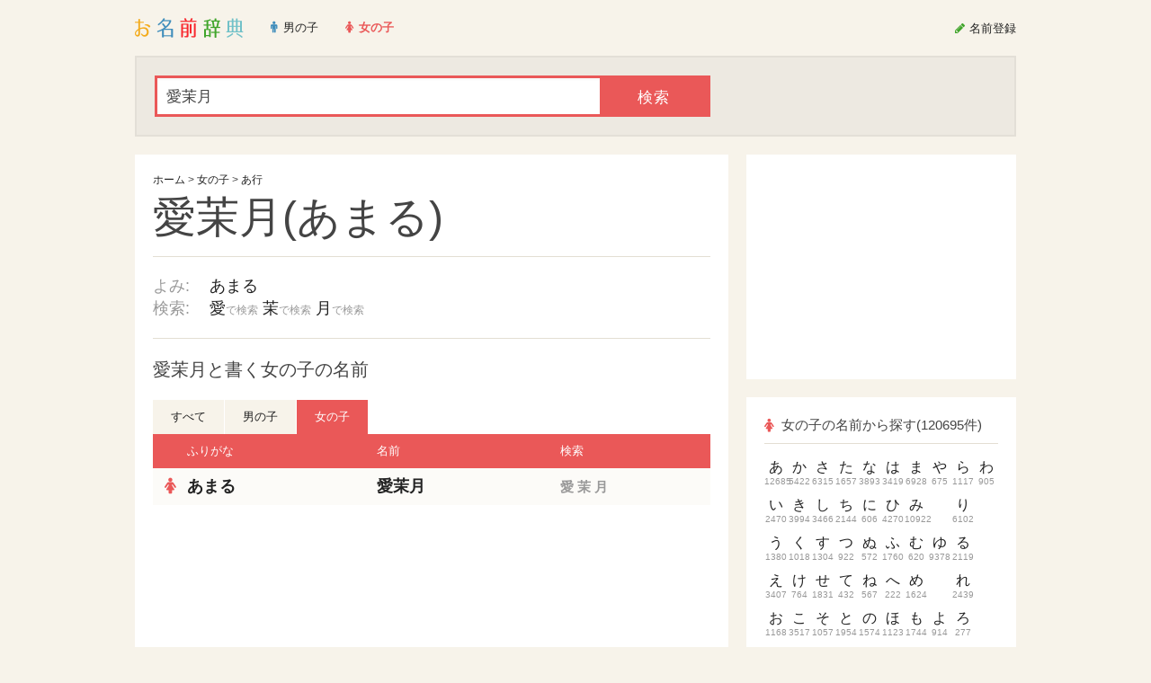

--- FILE ---
content_type: text/html; charset=utf-8
request_url: http://name.m3q.jp/name?id=163253
body_size: 7200
content:

    
        
            

            
                
                
                    
                
                
                
            
            
        
    



<!DOCTYPE html PUBLIC "-//W3C//DTD XHTML 1.0 Transitional//EN" "http://www.w3.org/TR/xhtml1/DTD/xhtml1-transitional.dtd">
<html xmlns="http://www.w3.org/1999/xhtml" xml:lang="ja" lang="ja">
<head>
<meta http-equiv="Content-Type" content="text/html; charset=utf-8" />
<meta name="format-detection" content="telephone=no" />

    <title>愛茉月(読み:あまる)と書く女の子の名前 - お名前辞典 - 赤ちゃん・子供の名前 約18万件から検索できる名前辞書</title>
    <meta name="description" content="愛茉月(読み:あまる)と書く女の子の名前。「お名前辞典」は約18万件の男の子・女の子の名前が登録された名付け支援サイトです。大切な赤ちゃん・子供の命名・名付けにご活用ください。人気の名前ランキングも名付けの参考にご覧ください。" />
    <meta property="og:description" content="愛茉月(読み:あまる)と書く女の子の名前" />
    <meta property="og:url" content="http://name.m3q.jp/name?id=163253" />
    <meta property="og:image" content="http://name.m3q.jp/static/image/og-image.png" /> 
    <meta property="og:site_name" content="お名前辞典" />
    <meta property="og:type" content="article" />
    <meta property="og:title" content="愛茉月(読み:あまる)と書く女の子の名前 - お名前辞典" />
    <meta property="og:locale" content="ja_JP" />
    <meta property="fb:admins" content="624699690"/>


    
    
    
        
            
            
            
            
                
            
        
    
        
            
            
            
            
                
            
        
    
        
            
            
            
            
                
            
        
    
        
    
    
    
    
    

<meta name="viewport" content="width=device-width, initial-scale=1.0, minimum-scale=1.0, maximum-scale=1.0, user-scalable=no" />
<link rel="apple-touch-icon-precomposed" href="http://name.m3q.jp/static/image/icon.png" />
<link rel="stylesheet" type="text/css" media="all" href="http://name.m3q.jp/static/style/normalize.css?2015092600" />
<link rel="stylesheet" type="text/css" media="all" href="http://name.m3q.jp/static/style/common.css?2015092600" />
<link rel="stylesheet" type="text/css" media="all" href="http://name.m3q.jp/static/style/element.css?2015092600" />
<link rel="stylesheet" type="text/css" media="all" href="http://name.m3q.jp/static/font/style.css?2015092600" />
<!--<script type="text/javascript" src="https://www.google.com/jsapi"></script>-->
<script type="text/javascript" src="http://name.m3q.jp/static/js/mootools-core-1.4.5.js?2015092600"></script>
<script type="text/javascript" src="http://name.m3q.jp/static/js/mootools-more-1.4.0.1.js?2015092600"></script>
<script type="text/javascript" src="http://name.m3q.jp/static/js/common-util.js?2015092600"></script>
<script type="text/javascript" src="http://name.m3q.jp/static/js/extra.js?2015092600"></script>
<link rel="shortcut icon" href="http://name.m3q.jp/static/image/favicon.ico" type="image/x-icon" />
<!--[if lt IE 7]>
<script type="text/javascript" src="http://name.m3q.jp/static/font/lte-ie7.js?2015092600"></script>
<script type="text/javascript" src="http://name.m3q.jp/static/js/DD_belatedPNG-0.0.8a.js"></script>
<script type="text/javascript" src="http://name.m3q.jp/static/js/ie6csshover.htc"></script>
<![endif]-->
<script type="text/javascript">
    //google.load("feeds", "1");
    window.addEvent('domready', function() {
        if (Browser.ie6) {
            DD_belatedPNG.fix('.png, img'); 
        }
        
        var popupWindow = new PopupWindow({
            popupWindowSelector: '.popup'
        });
        var tabMenu = new TabMenu();
        
        var ajax = new Ajax({
            baseURL: 'http://name.m3q.jp/',
            ajaxSelector: '.admin-action a',
            evalScripts: true
        });
        ajax.addEvent('loaded', function(hash, title, loadedElement) {
            loaded(loadedElement);
        });

        var extraInit = new ExtraInit({
            prefix: 'name',
            domain: 'name.m3q.jp'
        });
        var shareButton = new ShareButton({
         	
            enableHatebu: false,
            enableGoogle: false
        });
        var loaded = function() {
            
            popupWindow.run();
            tabMenu.run();
            
            ajax.run();
            
            extraInit.run();
            shareButton.run();
        };
        
        
            loaded();
        
    });
</script>


<script type="text/javascript">
  var _gaq = _gaq || [];
  _gaq.push(['_setAccount', 'UA-30688786-2']);
  _gaq.push(['_trackPageview']);

  (function() {
    var ga = document.createElement('script'); ga.type = 'text/javascript'; ga.async = true;
    ga.src = ('https:' == document.location.protocol ? 'https://ssl' : 'http://www') + '.google-analytics.com/ga.js';
    var s = document.getElementsByTagName('script')[0]; s.parentNode.insertBefore(ga, s);
  })();
</script>
<script async src="//pagead2.googlesyndication.com/pagead/js/adsbygoogle.js"></script>
<script>
  (adsbygoogle = window.adsbygoogle || []).push({
    google_ad_client: "ca-pub-9743099372645191",
    enable_page_level_ads: true
  });
</script>


</head>

<body id="list" class="body gender-2 single">
<script type="text/javascript">
    if (getWindowSize().x <= 980) {
        $(document.body).addClass('narrow');
        if (getWindowSize().x <= 768) {
            $(document.body).addClass('for-tablet');
            if (getWindowSize().x <= 480) {
                $(document.body).addClass('for-mobile');
            } else {
                $(document.body).removeClass('for-mobile');
            }
        } else {
            $(document.body).removeClass('for-tablet');
            $(document.body).removeClass('for-mobile');
        }
    } else {
        $(document.body).removeClass('narrow');
        $(document.body).removeClass('for-tablet');
        $(document.body).removeClass('for-mobile');
    }
</script>
<div id="wrapper">
    
        <div id="header">
            <div id="header-inner" class="clearfix">
                
                    <div id="global-nav">
    <div id="global-nav-inner">
        <ul class="clearfix">
            <li id="title"><a href="http://name.m3q.jp/" title="ホームに戻る"><img src="http://name.m3q.jp/static/image/logo.png" alt="お名前辞典" width="121" height="22" /></a></li><!--
            --><li class="male order"><a href="http://name.m3q.jp/?g=1"><span><i class="icon-male"></i>男の子</span></a></li><!--
            --><li class="female order current"><a href="http://name.m3q.jp/?g=2"><span><i class="icon-female"></i>女の子</span></a></li><!--
            --><li class="register order"><a href="http://name.m3q.jp/post_form"><span><i class="icon-pencil"></i><span class="disable-mobile">名前</span>登録</span></a></li><!--
            
                -->
            
        </ul>
    </div>
    <!--<a href="./html/close">お名前辞典終了のお知らせ</a>-->
</div>

                
            </div><!-- header-inner -->
        </div><!-- header -->
        
        <div id="body" class="clearfix">
        <script type="text/javascript">
            var header = $('header');
            var body = $('body');
            if (header && body && header.getStyle('position') == 'fixed') {
                body.setStyle('padding-top', header.getSize().y);
            }
        </script>
    
    


<div class="search-wrapper">
    <div class="search">
        <div class="search-inner">
            
            <form class="search-form" method="get" action="http://name.m3q.jp/list">
                <input type="hidden" name="g" value="2" />
                <input class="submit" type="submit" value="検索" />
        		<div class="overflow-hidden"><input name="s" id="s" class="gender-2" size="10" type="text" value="愛茉月" /></div>
        	</form>
        </div>
    </div>
</div>

<div id="content">
    <div id="content-inner" class="clearfix">
        <div id="content-list">
            <div id="content-list-inner">
            
            
                
                    <div class="section">
                    
                        <div class="post-section-wrapper">
                            <div class="post-section">
                                
                                
                                    
                                    
                                        <div class="name-section-wrapper">
                                            <div class="name-section">
                                                <h1 class="name-title">
                                                    <span class="name-breadcrumbs" xmlns:v="http://rdf.data-vocabulary.org/#">
                                                        <span typeof="v:Breadcrumb"><a href="http://name.m3q.jp/" rel="v:url" property="v:title">ホーム</a></span>
                                                        
                                                            &gt;
                                                            <span typeof="v:Breadcrumb"><a href="http://name.m3q.jp/?g=2" rel="v:url" property="v:title">女の子</a></span>
                                                        
                                                        &gt;
                                                        <span typeof="v:Breadcrumb"><a href="http://name.m3q.jp/list?s=%E3%81%82&amp;g=2" rel="v:url" property="v:title">あ行</a></span>
                                                    </span>
                                                    愛茉月(あまる)
                                                </h1>
                                                
                                                
                                                    
                                                    
                                                    
                                                
                                                
                                                
                                                
                                                <div class="name-description single">
                                                    <div class="name-description-main clearfix">
                                                        
                                                            <dl>
                                                                <dt>よみ:</dt>
                                                                <dd>
                                                                    
                                                                    
                                                                        <a href="http://name.m3q.jp/list?s=%E3%81%82%E3%81%BE%E3%82%8B&amp;g=2">あまる</a>
                                                                    
                                                                    
                                                                </dd>
                                                            </dl>
                                                        
                                                        
                                                            <dl>
                                                                <dt>検索:</dt>
                                                                <dd>
                                                                    
                                                                        
                                                                            <a href="http://name.m3q.jp/list?s=%E6%84%9B&amp;g=2">愛<span class="note">で検索</span></a>
                                                                        
                                                                    
                                                                        
                                                                            <a href="http://name.m3q.jp/list?s=%E8%8C%89&amp;g=2">茉<span class="note">で検索</span></a>
                                                                        
                                                                    
                                                                        
                                                                            <a href="http://name.m3q.jp/list?s=%E6%9C%88&amp;g=2">月<span class="note">で検索</span></a>
                                                                        
                                                                    
                                                                        
                                                                    
                                                                        
                                                                    
                                                                        
                                                                    
                                                                </dd>
                                                            </dl>
                                                        
                                                    </div>
                                                </div>
                                                
                                            </div>
                                        </div>
                                    
                                    <h4 class="title">愛茉月と書く女の子の名前</h4>
                                    
                                    <div class="local-nav">
                                        <ul>
                                            <li><a href="http://name.m3q.jp/list?s=愛茉月">すべて</a></li><!--
                                            --><li><a href="http://name.m3q.jp/list?s=愛茉月&amp;g=1">男の子</a></li><!--
                                            --><li class="current"><a href="http://name.m3q.jp/list?s=愛茉月&amp;g=2">女の子</a></li>
                                        </ul>
                                    </div>
                                
                                <div class="table-section">
                                    <table>
                                        <tr>
                                            <th class="cel-sex"></th>
                                            <th class="cel-kana">ふりがな</th>
                                            <th class="cel-kanji">名前</th>
                                            <th class="cel-vote">検索</th>
                                        </tr>
                                        
                                            


<tr class=" current no-1">
    <td class="cel-sex">
        <i class="icon-female"></i>
    </td>
    <td class="cel-kana">
        <a href="http://name.m3q.jp/name?id=163253&amp;m=kana">あまる</a>
        
    </td>
    <td class="cel-kanji">
        <a href="http://name.m3q.jp/name?id=163253">愛茉月</a>
    </td>
    <td class="cel-vote">
        
            
                <a href="http://name.m3q.jp/list?s=%E6%84%9B&amp;g=2">愛</a>
            
        
            
                <a href="http://name.m3q.jp/list?s=%E8%8C%89&amp;g=2">茉</a>
            
        
            
                <a href="http://name.m3q.jp/list?s=%E6%9C%88&amp;g=2">月</a>
            
        
            
        
            
        
            
        
    
        
    </td>
</tr>


                                            
                                        
                                    </table>
                                </div>
                                <div class="page-nav">


    
        
        

    

    



<div class="ad-section">
    
    <style>
        .adsbygoogle {
            margin: 0 auto;
            background-color: #fff;
        }
        
        .big-banner { 
            width: 320px;
            height: 100px;
        }
        
        .rectangle {
            width: 300px;
            height: 250px;
        }
        
        
        
        @media (min-width:500px) {
            .big-banner {
                width: 468px;
                height: 60px;
            }
        }
        
        @media (min-width:800px) {
            .big-banner {
                width: 728px;
                height: 90px;
            }
        }
    </style>
    
    

<ul>
<li>
<script async src="//pagead2.googlesyndication.com/pagead/js/adsbygoogle.js"></script>
<!-- お名前辞典レクタングル -->
<ins class="adsbygoogle rectangle"
     style="display:inline-block;"
     data-ad-client="ca-pub-9743099372645191"
     data-ad-slot="7217928165"></ins>
<script>
(adsbygoogle = window.adsbygoogle || []).push({});
</script>
</li><!--
--><li>
<script async src="//pagead2.googlesyndication.com/pagead/js/adsbygoogle.js"></script>
<!-- お名前辞典レクタングル -->
<ins class="adsbygoogle rectangle"
     style="display:inline-block;"
     data-ad-client="ca-pub-9743099372645191"
     data-ad-slot="7217928165"></ins>
<script>
(adsbygoogle = window.adsbygoogle || []).push({});
</script>
</li>
</ul>

</div>



        
    
</div>

                             </div>
                        </div>
                    
                    </div>
                
                            
            </div><!-- content-list-inner -->
        </div><!-- content-list -->
        
        
            <div id="sidebar">
    

    

    



<div class="ad-section">
    

<script async src="//pagead2.googlesyndication.com/pagead/js/adsbygoogle.js"></script>
<!-- お名前辞典レクタングル -->
<ins class="adsbygoogle rectangle"
     style="display:inline-block;"
     data-ad-client="ca-pub-9743099372645191"
     data-ad-slot="7217928165"></ins>
<script>
(adsbygoogle = window.adsbygoogle || []).push({});
</script>

</div>




        <!--
    
    --><!--
    
        --><div class="section"><div class="section-col even">
            <div class="section-col-inner">
                    
                        
                            
                        
                            
                        
                            
                        
                            
                        
                            
                        
                            
                        
                            
                        
                            
                        
                            
                        
                            
                        
                            
                        
                            
                        
                            
                        
                            
                        
                            
                        
                            
                        
                            
                        
                            
                        
                            
                        
                            
                        
                            
                        
                            
                        
                            
                        
                            
                        
                            
                        
                            
                        
                            
                        
                            
                        
                            
                        
                            
                        
                            
                        
                            
                        
                            
                        
                            
                        
                            
                        
                            
                        
                            
                        
                            
                        
                            
                        
                            
                        
                            
                        
                            
                        
                            
                        
                            
                        
                            
                        
                            
                        
                            
                        
                            
                        
                        <h3 class="title"><i class="icon-female"></i>女の子の名前から探す(120695件)</h3>
                        <div class="kana-list">
                            <ul>
                            
                                <li class="no-1">
                                    <a href="http://name.m3q.jp/list?s=あ&amp;g=2">
                                        <span class="kana-label">あ</span><span class="kana-count">12685</span>
                                    </a>
                                </li>
                                
                            
                                <li class="no-2">
                                    <a href="http://name.m3q.jp/list?s=い&amp;g=2">
                                        <span class="kana-label">い</span><span class="kana-count">2470</span>
                                    </a>
                                </li>
                                
                            
                                <li class="no-3">
                                    <a href="http://name.m3q.jp/list?s=う&amp;g=2">
                                        <span class="kana-label">う</span><span class="kana-count">1380</span>
                                    </a>
                                </li>
                                
                            
                                <li class="no-4">
                                    <a href="http://name.m3q.jp/list?s=え&amp;g=2">
                                        <span class="kana-label">え</span><span class="kana-count">3407</span>
                                    </a>
                                </li>
                                
                            
                                <li class="no-5">
                                    <a href="http://name.m3q.jp/list?s=お&amp;g=2">
                                        <span class="kana-label">お</span><span class="kana-count">1168</span>
                                    </a>
                                </li>
                                </ul><ul>
                            
                                <li class="no-6">
                                    <a href="http://name.m3q.jp/list?s=か&amp;g=2">
                                        <span class="kana-label">か</span><span class="kana-count">5422</span>
                                    </a>
                                </li>
                                
                            
                                <li class="no-7">
                                    <a href="http://name.m3q.jp/list?s=き&amp;g=2">
                                        <span class="kana-label">き</span><span class="kana-count">3994</span>
                                    </a>
                                </li>
                                
                            
                                <li class="no-8">
                                    <a href="http://name.m3q.jp/list?s=く&amp;g=2">
                                        <span class="kana-label">く</span><span class="kana-count">1018</span>
                                    </a>
                                </li>
                                
                            
                                <li class="no-9">
                                    <a href="http://name.m3q.jp/list?s=け&amp;g=2">
                                        <span class="kana-label">け</span><span class="kana-count">764</span>
                                    </a>
                                </li>
                                
                            
                                <li class="no-10">
                                    <a href="http://name.m3q.jp/list?s=こ&amp;g=2">
                                        <span class="kana-label">こ</span><span class="kana-count">3517</span>
                                    </a>
                                </li>
                                </ul><ul>
                            
                                <li class="no-11">
                                    <a href="http://name.m3q.jp/list?s=さ&amp;g=2">
                                        <span class="kana-label">さ</span><span class="kana-count">6315</span>
                                    </a>
                                </li>
                                
                            
                                <li class="no-12">
                                    <a href="http://name.m3q.jp/list?s=し&amp;g=2">
                                        <span class="kana-label">し</span><span class="kana-count">3466</span>
                                    </a>
                                </li>
                                
                            
                                <li class="no-13">
                                    <a href="http://name.m3q.jp/list?s=す&amp;g=2">
                                        <span class="kana-label">す</span><span class="kana-count">1304</span>
                                    </a>
                                </li>
                                
                            
                                <li class="no-14">
                                    <a href="http://name.m3q.jp/list?s=せ&amp;g=2">
                                        <span class="kana-label">せ</span><span class="kana-count">1831</span>
                                    </a>
                                </li>
                                
                            
                                <li class="no-15">
                                    <a href="http://name.m3q.jp/list?s=そ&amp;g=2">
                                        <span class="kana-label">そ</span><span class="kana-count">1057</span>
                                    </a>
                                </li>
                                </ul><ul>
                            
                                <li class="no-16">
                                    <a href="http://name.m3q.jp/list?s=た&amp;g=2">
                                        <span class="kana-label">た</span><span class="kana-count">1657</span>
                                    </a>
                                </li>
                                
                            
                                <li class="no-17">
                                    <a href="http://name.m3q.jp/list?s=ち&amp;g=2">
                                        <span class="kana-label">ち</span><span class="kana-count">2144</span>
                                    </a>
                                </li>
                                
                            
                                <li class="no-18">
                                    <a href="http://name.m3q.jp/list?s=つ&amp;g=2">
                                        <span class="kana-label">つ</span><span class="kana-count">922</span>
                                    </a>
                                </li>
                                
                            
                                <li class="no-19">
                                    <a href="http://name.m3q.jp/list?s=て&amp;g=2">
                                        <span class="kana-label">て</span><span class="kana-count">432</span>
                                    </a>
                                </li>
                                
                            
                                <li class="no-20">
                                    <a href="http://name.m3q.jp/list?s=と&amp;g=2">
                                        <span class="kana-label">と</span><span class="kana-count">1954</span>
                                    </a>
                                </li>
                                </ul><ul>
                            
                                <li class="no-21">
                                    <a href="http://name.m3q.jp/list?s=な&amp;g=2">
                                        <span class="kana-label">な</span><span class="kana-count">3893</span>
                                    </a>
                                </li>
                                
                            
                                <li class="no-22">
                                    <a href="http://name.m3q.jp/list?s=に&amp;g=2">
                                        <span class="kana-label">に</span><span class="kana-count">606</span>
                                    </a>
                                </li>
                                
                            
                                <li class="no-23">
                                    <a href="http://name.m3q.jp/list?s=ぬ&amp;g=2">
                                        <span class="kana-label">ぬ</span><span class="kana-count">572</span>
                                    </a>
                                </li>
                                
                            
                                <li class="no-24">
                                    <a href="http://name.m3q.jp/list?s=ね&amp;g=2">
                                        <span class="kana-label">ね</span><span class="kana-count">567</span>
                                    </a>
                                </li>
                                
                            
                                <li class="no-25">
                                    <a href="http://name.m3q.jp/list?s=の&amp;g=2">
                                        <span class="kana-label">の</span><span class="kana-count">1574</span>
                                    </a>
                                </li>
                                </ul><ul>
                            
                                <li class="no-26">
                                    <a href="http://name.m3q.jp/list?s=は&amp;g=2">
                                        <span class="kana-label">は</span><span class="kana-count">3419</span>
                                    </a>
                                </li>
                                
                            
                                <li class="no-27">
                                    <a href="http://name.m3q.jp/list?s=ひ&amp;g=2">
                                        <span class="kana-label">ひ</span><span class="kana-count">4270</span>
                                    </a>
                                </li>
                                
                            
                                <li class="no-28">
                                    <a href="http://name.m3q.jp/list?s=ふ&amp;g=2">
                                        <span class="kana-label">ふ</span><span class="kana-count">1760</span>
                                    </a>
                                </li>
                                
                            
                                <li class="no-29">
                                    <a href="http://name.m3q.jp/list?s=へ&amp;g=2">
                                        <span class="kana-label">へ</span><span class="kana-count">222</span>
                                    </a>
                                </li>
                                
                            
                                <li class="no-30">
                                    <a href="http://name.m3q.jp/list?s=ほ&amp;g=2">
                                        <span class="kana-label">ほ</span><span class="kana-count">1123</span>
                                    </a>
                                </li>
                                </ul><ul>
                            
                                <li class="no-31">
                                    <a href="http://name.m3q.jp/list?s=ま&amp;g=2">
                                        <span class="kana-label">ま</span><span class="kana-count">6928</span>
                                    </a>
                                </li>
                                
                            
                                <li class="no-32">
                                    <a href="http://name.m3q.jp/list?s=み&amp;g=2">
                                        <span class="kana-label">み</span><span class="kana-count">10922</span>
                                    </a>
                                </li>
                                
                            
                                <li class="no-33">
                                    <a href="http://name.m3q.jp/list?s=む&amp;g=2">
                                        <span class="kana-label">む</span><span class="kana-count">620</span>
                                    </a>
                                </li>
                                
                            
                                <li class="no-34">
                                    <a href="http://name.m3q.jp/list?s=め&amp;g=2">
                                        <span class="kana-label">め</span><span class="kana-count">1624</span>
                                    </a>
                                </li>
                                
                            
                                <li class="no-35">
                                    <a href="http://name.m3q.jp/list?s=も&amp;g=2">
                                        <span class="kana-label">も</span><span class="kana-count">1744</span>
                                    </a>
                                </li>
                                </ul><ul>
                            
                                <li class="no-36">
                                    <a href="http://name.m3q.jp/list?s=や&amp;g=2">
                                        <span class="kana-label">や</span><span class="kana-count">675</span>
                                    </a>
                                </li>
                                
                            
                                <li class="no-37">
                                    <a href="http://name.m3q.jp/list?s=ヰ&amp;g=2">
                                        <span class="kana-label">ヰ</span><span class="kana-count">-</span>
                                    </a>
                                </li>
                                
                            
                                <li class="no-38">
                                    <a href="http://name.m3q.jp/list?s=ゆ&amp;g=2">
                                        <span class="kana-label">ゆ</span><span class="kana-count">9378</span>
                                    </a>
                                </li>
                                
                            
                                <li class="no-39">
                                    <a href="http://name.m3q.jp/list?s=ゑ&amp;g=2">
                                        <span class="kana-label">ゑ</span><span class="kana-count">-</span>
                                    </a>
                                </li>
                                
                            
                                <li class="no-40">
                                    <a href="http://name.m3q.jp/list?s=よ&amp;g=2">
                                        <span class="kana-label">よ</span><span class="kana-count">914</span>
                                    </a>
                                </li>
                                </ul><ul>
                            
                                <li class="no-41">
                                    <a href="http://name.m3q.jp/list?s=ら&amp;g=2">
                                        <span class="kana-label">ら</span><span class="kana-count">1117</span>
                                    </a>
                                </li>
                                
                            
                                <li class="no-42">
                                    <a href="http://name.m3q.jp/list?s=り&amp;g=2">
                                        <span class="kana-label">り</span><span class="kana-count">6102</span>
                                    </a>
                                </li>
                                
                            
                                <li class="no-43">
                                    <a href="http://name.m3q.jp/list?s=る&amp;g=2">
                                        <span class="kana-label">る</span><span class="kana-count">2119</span>
                                    </a>
                                </li>
                                
                            
                                <li class="no-44">
                                    <a href="http://name.m3q.jp/list?s=れ&amp;g=2">
                                        <span class="kana-label">れ</span><span class="kana-count">2439</span>
                                    </a>
                                </li>
                                
                            
                                <li class="no-45">
                                    <a href="http://name.m3q.jp/list?s=ろ&amp;g=2">
                                        <span class="kana-label">ろ</span><span class="kana-count">277</span>
                                    </a>
                                </li>
                                </ul><ul>
                            
                                <li class="no-46">
                                    <a href="http://name.m3q.jp/list?s=わ&amp;g=2">
                                        <span class="kana-label">わ</span><span class="kana-count">905</span>
                                    </a>
                                </li>
                                
                            
                                <li class="no-47">
                                    <a href="http://name.m3q.jp/list?s=を&amp;g=2">
                                        <span class="kana-label">を</span><span class="kana-count">5</span>
                                    </a>
                                </li>
                                
                            
                                <li class="no-48">
                                    <a href="http://name.m3q.jp/list?s=ん&amp;g=2">
                                        <span class="kana-label">ん</span><span class="kana-count">13</span>
                                    </a>
                                </li>
                                
                            
                            </ul>
                        </div>
                    
                    
                        <div class="more">
                            <a href="http://name.m3q.jp/?g=1"><span>男の子の名前から探す &rarr;</span></a>
                        </div>
                    
            </div>
        </div></div><!--
    
    -->
    
    
    
    <!--
    
        
        --><!--
        
            --><div class="section"><div class="section-col even">
                <div class="section-col-inner">
                        
                            <h3 class="title"><a href="http://name.m3q.jp/ranking?g=2"><i class="icon-female"></i>女の子の人気の名前</a></h3>
                            <div class="tags-list">
                                <ul>
                                    <!--
                                    
                                        
                                        --><li><a href="http://name.m3q.jp/list?s=あかり&amp;g=2">あかり</a></li><!--
                                    
                                        
                                        --><li><a href="http://name.m3q.jp/list?s=ゆきな&amp;g=2">ゆきな</a></li><!--
                                    
                                        
                                        --><li><a href="http://name.m3q.jp/list?s=かな&amp;g=2">かな</a></li><!--
                                    
                                        
                                        --><li><a href="http://name.m3q.jp/list?s=はな&amp;g=2">はな</a></li><!--
                                    
                                        
                                        --><li><a href="http://name.m3q.jp/list?s=あやか&amp;g=2">あやか</a></li><!--
                                    
                                        
                                        --><li><a href="http://name.m3q.jp/list?s=ひかり&amp;g=2">ひかり</a></li><!--
                                    
                                        
                                        --><li><a href="http://name.m3q.jp/list?s=ゆずき&amp;g=2">ゆずき</a></li><!--
                                    
                                        
                                        --><li><a href="http://name.m3q.jp/list?s=はるか&amp;g=2">はるか</a></li><!--
                                    
                                        
                                        --><li><a href="http://name.m3q.jp/list?s=のあ&amp;g=2">のあ</a></li><!--
                                    
                                        
                                        --><li><a href="http://name.m3q.jp/list?s=あみ&amp;g=2">あみ</a></li><!--
                                    
                                        
                                        --><li><a href="http://name.m3q.jp/list?s=とあ&amp;g=2">とあ</a></li><!--
                                    
                                        
                                        --><li><a href="http://name.m3q.jp/list?s=みゆ&amp;g=2">みゆ</a></li><!--
                                    
                                        
                                        --><li><a href="http://name.m3q.jp/list?s=ゆき&amp;g=2">ゆき</a></li><!--
                                    
                                        
                                        --><li><a href="http://name.m3q.jp/list?s=あいか&amp;g=2">あいか</a></li><!--
                                    
                                        
                                        --><li><a href="http://name.m3q.jp/list?s=はるな&amp;g=2">はるな</a></li><!--
                                    
                                        
                                        --><li><a href="http://name.m3q.jp/list?s=ひまり&amp;g=2">ひまり</a></li><!--
                                    
                                        
                                        --><li><a href="http://name.m3q.jp/list?s=あいり&amp;g=2">あいり</a></li><!--
                                    
                                        
                                        --><li><a href="http://name.m3q.jp/list?s=みはる&amp;g=2">みはる</a></li><!--
                                    
                                        
                                        --><li><a href="http://name.m3q.jp/list?s=あい&amp;g=2">あい</a></li><!--
                                    
                                        
                                        --><li><a href="http://name.m3q.jp/list?s=あやな&amp;g=2">あやな</a></li><!--
                                    
                                        
                                        --><li><a href="http://name.m3q.jp/list?s=せな&amp;g=2">せな</a></li><!--
                                    
                                        
                                        --><li><a href="http://name.m3q.jp/list?s=あおい&amp;g=2">あおい</a></li><!--
                                    
                                        
                                        --><li><a href="http://name.m3q.jp/list?s=みか&amp;g=2">みか</a></li><!--
                                    
                                        
                                        --><li><a href="http://name.m3q.jp/list?s=さな&amp;g=2">さな</a></li><!--
                                    
                                        
                                        --><li><a href="http://name.m3q.jp/list?s=みお&amp;g=2">みお</a></li><!--
                                    
                                        
                                    --><li class="more">
                                        <a href="http://name.m3q.jp/ranking?g=2"><span>もっと見る...</span></a>
                                    </li>
                                </ul>
                            </div>
                        
                </div>
            </div></div><!--
        
        -->

    
        
        <!--
        
        --><!--
        
            --><div class="section"><div class="section-col even">
                <div class="section-col-inner">
                        
                            <h3 class="title"><a href="http://name.m3q.jp/ranking?g=2&amp;kanji=1"><i class="icon-female"></i>女の子の人気の漢字</a></h3>
                            <div class="tags-list">
                                <ul>
                                    <!--
                                    
                                        
                                        --><li><a href="http://name.m3q.jp/list?s=笑&amp;g=2">笑</a></li><!--
                                    
                                        
                                        --><li><a href="http://name.m3q.jp/list?s=桜&amp;g=2">桜</a></li><!--
                                    
                                        
                                        --><li><a href="http://name.m3q.jp/list?s=恋&amp;g=2">恋</a></li><!--
                                    
                                        
                                        --><li><a href="http://name.m3q.jp/list?s=星&amp;g=2">星</a></li><!--
                                    
                                        
                                        --><li><a href="http://name.m3q.jp/list?s=柊&amp;g=2">柊</a></li><!--
                                    
                                        
                                        --><li><a href="http://name.m3q.jp/list?s=愛&amp;g=2">愛</a></li><!--
                                    
                                        
                                        --><li><a href="http://name.m3q.jp/list?s=透&amp;g=2">透</a></li><!--
                                    
                                        
                                        --><li><a href="http://name.m3q.jp/list?s=神&amp;g=2">神</a></li><!--
                                    
                                        
                                        --><li><a href="http://name.m3q.jp/list?s=音&amp;g=2">音</a></li><!--
                                    
                                        
                                        --><li><a href="http://name.m3q.jp/list?s=水&amp;g=2">水</a></li><!--
                                    
                                        
                                        --><li><a href="http://name.m3q.jp/list?s=舞&amp;g=2">舞</a></li><!--
                                    
                                        
                                        --><li><a href="http://name.m3q.jp/list?s=維&amp;g=2">維</a></li><!--
                                    
                                        
                                        --><li><a href="http://name.m3q.jp/list?s=想&amp;g=2">想</a></li><!--
                                    
                                        
                                        --><li><a href="http://name.m3q.jp/list?s=藍&amp;g=2">藍</a></li><!--
                                    
                                        
                                        --><li><a href="http://name.m3q.jp/list?s=海&amp;g=2">海</a></li><!--
                                    
                                        
                                        --><li><a href="http://name.m3q.jp/list?s=夜&amp;g=2">夜</a></li><!--
                                    
                                        
                                        --><li><a href="http://name.m3q.jp/list?s=美&amp;g=2">美</a></li><!--
                                    
                                        
                                        --><li><a href="http://name.m3q.jp/list?s=心&amp;g=2">心</a></li><!--
                                    
                                        
                                        --><li><a href="http://name.m3q.jp/list?s=初&amp;g=2">初</a></li><!--
                                    
                                        
                                        --><li><a href="http://name.m3q.jp/list?s=馬&amp;g=2">馬</a></li><!--
                                    
                                        
                                        --><li><a href="http://name.m3q.jp/list?s=糸&amp;g=2">糸</a></li><!--
                                    
                                        
                                        --><li><a href="http://name.m3q.jp/list?s=羅&amp;g=2">羅</a></li><!--
                                    
                                        
                                        --><li><a href="http://name.m3q.jp/list?s=詩&amp;g=2">詩</a></li><!--
                                    
                                        
                                        --><li><a href="http://name.m3q.jp/list?s=朝&amp;g=2">朝</a></li><!--
                                    
                                        
                                        --><li><a href="http://name.m3q.jp/list?s=九&amp;g=2">九</a></li><!--
                                    
                                        
                                    --><li class="more">
                                        <a href="http://name.m3q.jp/ranking?g=2&amp;kanji=1"><span>もっと見る...</span></a>
                                    </li>
                                </ul>
                            </div>
                        
                </div>
            </div></div><!--
        
    
    -->
    
    
        
    

    
    
        
            <div id="second-ad">
                

    

    



<div class="ad-section">
    

<script async src="//pagead2.googlesyndication.com/pagead/js/adsbygoogle.js"></script>
<!-- お名前辞典レクタングル -->
<ins class="adsbygoogle rectangle"
     style="display:inline-block;"
     data-ad-client="ca-pub-9743099372645191"
     data-ad-slot="7217928165"></ins>
<script>
(adsbygoogle = window.adsbygoogle || []).push({});
</script>

</div>



            </div>
        
    
</div>

        
        
    </div><!-- content-inner -->
</div><!-- content -->


    <div class="search-wrapper">
    <div class="search">
        <div class="search-inner">
            
            <form class="search-form" method="get" action="http://name.m3q.jp/list">
                <input type="hidden" name="g" value="2" />
                <input class="submit" type="submit" value="検索" />
        		<div class="overflow-hidden"><input name="s" id="s" class="gender-2" size="10" type="text" value="愛茉月" /></div>
        	</form>
        </div>
    </div>
</div>


        
                <div id="footer">
                    <div id="subtitle"><a href="http://name.m3q.jp/"><span>赤ちゃん・子供の名前 約18万件から検索できる名前辞書</span><span>お名前辞典</span></a></div>
                    <div id="footer-nav" class="clearfix">
                        <span id="copyright">&copy; 2012 - 2026</span>
                        |
                        <a href="http://name.m3q.jp/html/contact">お問い合わせ</a>
                        |
                        <a href="http://name.m3q.jp/html/legal">プライバシーポリシー</a>
                        |
                        <a href="http://name.m3q.jp/recent">新着名前</a>
                        |
                        <a href="https://talent-dictionary.com">タレント辞書</a>
                    </div>
                </div>
            </div><!-- body -->
        
	</div><!-- wrapper -->

</body>
</html>



--- FILE ---
content_type: text/html; charset=utf-8
request_url: https://www.google.com/recaptcha/api2/aframe
body_size: 250
content:
<!DOCTYPE HTML><html><head><meta http-equiv="content-type" content="text/html; charset=UTF-8"></head><body><script nonce="kAy7-JaRCEGz10OCwabGzQ">/** Anti-fraud and anti-abuse applications only. See google.com/recaptcha */ try{var clients={'sodar':'https://pagead2.googlesyndication.com/pagead/sodar?'};window.addEventListener("message",function(a){try{if(a.source===window.parent){var b=JSON.parse(a.data);var c=clients[b['id']];if(c){var d=document.createElement('img');d.src=c+b['params']+'&rc='+(localStorage.getItem("rc::a")?sessionStorage.getItem("rc::b"):"");window.document.body.appendChild(d);sessionStorage.setItem("rc::e",parseInt(sessionStorage.getItem("rc::e")||0)+1);localStorage.setItem("rc::h",'1768858231584');}}}catch(b){}});window.parent.postMessage("_grecaptcha_ready", "*");}catch(b){}</script></body></html>